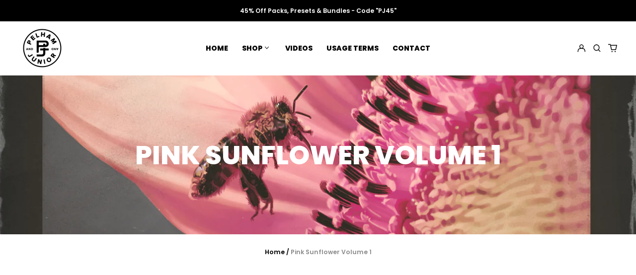

--- FILE ---
content_type: text/javascript
request_url: https://pelhamandjunior.com/cdn/shop/t/4/assets/boost-pfs-filter.js?v=117816178322502571851668194373
body_size: 1571
content:
if(typeof boostPFSThemeConfig!="undefined")var boostPFSFilterConfig={general:{limit:boostPFSConfig.custom.products_per_page,breakpointMobile:"1024",loadProductFirst:!0,filterTreeMobileStyle:"style1"}};typeof theme!="undefined"&&theme.hasOwnProperty("settings")&&(theme.settings.predictiveSearchEnabled=!1),function(){var onSale=!1,soldOut=!1,priceVaries=!1,images=[],boostPFSRangeWidths=[165,360,533,720,940,1066];BoostPFS.inject(this);function prepareShopifyData(data){if(soldOut=!data.available,onSale=data.compare_at_price_min>data.price_min,priceVaries=data.price_min!=data.price_max,images=data.images_info,firstVariant=data.variants[0],Utils.getParam("variant")!==null&&Utils.getParam("variant")!=""){var paramVariant=data.variants.filter(function(e){return e.id==Utils.getParam("variant")});typeof paramVariant[0]!="undefined"&&(firstVariant=paramVariant[0])}else for(var i=0;i<data.variants.length;i++)if(data.variants[i].available){firstVariant=data.variants[i];break}return data}ProductGridItem.prototype.compileTemplate=function(data){data||(data=this.data),data=prepareShopifyData(data);var itemHtml=boostPFSTemplate.productGridItemHtml,soldOutClass=soldOut?boostPFSTemplate.soldOutClass:"",saleClass=onSale?boostPFSTemplate.saleClass:"";itemHtml=itemHtml.replace(/{{soldOutClass}}/g,soldOutClass),itemHtml=itemHtml.replace(/{{saleClass}}/g,saleClass);var itemAudioURL="",itemAudioReview="",itemAudioButton="";itemAudioReview+=", &quot;"+Utils.getFeaturedImage(images,"{width}x")+"&quot;",boostPFSThemeConfig.custom.show_audio_review&&Utils.getProductMetafield(data,"label_theme","audio_preview")!=null&&(itemAudioURL+=Utils.getProductMetafield(data,"label_theme","audio_preview"),itemAudioReview+=", &quot;"+Utils.getProductMetafield(data,"label_theme","audio_preview")+"&quot;",itemAudioButton+=boostPFSTemplate.audioButton),itemHtml=itemHtml.replace(/{{itemAudioURL}}/g,itemAudioURL),itemHtml=itemHtml.replace(/{{itemAudioReview}}/g,itemAudioReview),itemHtml=itemHtml.replace(/{{itemAudioButton}}/g,itemAudioButton),itemHtml=itemHtml.replace(/{{itemImages}}/g,buildImages(data)),itemHtml=itemHtml.replace(/{{itemPrice}}/g,buildPrice(data)),(typeof Integration=="undefined"||typeof Integration!="undefined"&&typeof Integration.hascompileTemplate=="function"&&!Integration.hascompileTemplate("reviews"))&&(itemHtml=itemHtml.replace(/{{itemReviews}}/g,""));var sample_pack_markup="";for(collection in data.collections)if(data.collections[collection].title.includes("Sample Pack")&&data.collections[collection].handle!="sample-packs"){sample_pack_markup+="<a class='prc-row-sample-pack' href='/collections/"+data.collections[collection].handle+"'>",sample_pack_markup+=data.collections[collection].title+' <i class="fa-solid fa-compact-disc"></i>',sample_pack_markup+="</a>";break}return itemHtml=itemHtml.replace(/{{samplePackLink}}/g,sample_pack_markup),itemHtml=itemHtml.replace(/{{itemId}}/g,data.id),itemHtml=itemHtml.replace(/{{itemTitle}}/g,data.title),itemHtml=itemHtml.replace(/{{itemTitleEscape}}/g,Utils.escape(data.title)),itemHtml=itemHtml.replace(/{{itemIndex}}/g,this.index+1),itemHtml=itemHtml.replace(/{{itemHandle}}/g,data.handle),itemHtml=itemHtml.replace(/{{itemVendorLabel}}/g,data.vendor),itemHtml=itemHtml.replace(/{{itemUrl}}/g,Utils.buildProductItemUrlWithVariant(data)),itemHtml};function buildImages(data){for(var html="",aspectRatio="",rangeWidths=boostPFSRangeWidths,paddingBottom=100,dataSrcSet="",imgAlt=data.title,flipImageSrcSet="",activeSwapImage=!Utils.isMobile()&&images.length>1&&boostPFSThemeConfig.custom.hasOwnProperty("show_secondary_image")&&boostPFSThemeConfig.custom.show_secondary_image==!0,i=0;i<rangeWidths.length;i++)dataSrcSet+=Utils.getFeaturedImage(images,rangeWidths[i]+"x")+" "+rangeWidths[i]+"w",activeSwapImage&&(flipImageSrcSet+=Utils.optimizeImage(images[1].src,rangeWidths[i]+"x")+" "+rangeWidths[i]+"w"),i<rangeWidths.length-1&&(dataSrcSet+=", ",activeSwapImage&&(flipImageSrcSet+=", "));return images.length>0?(aspectRatio=images[0].width/images[0].height,paddingBottom=1/aspectRatio*100,html+="<div",boostPFSThemeConfig.custom.hasOwnProperty("add_image_padding")&&boostPFSThemeConfig.custom.add_image_padding===!0&&(html+=' class="card__media-full-spacer"'),html+=">",html+='<div class="media media--transparent media--',boostPFSThemeConfig.custom.hasOwnProperty("media_size")&&(html+=boostPFSThemeConfig.custom.media_size),html+=' media--hover-effect"',boostPFSThemeConfig.custom.hasOwnProperty("media_size")&&boostPFSThemeConfig.custom.media_size=="adapt"&&images.length>0&&(html+=' style="padding-bottom: '+paddingBottom+'%"'),html+=">",html+='<img class="motion-reduce"loading="lazy"srcset="'+dataSrcSet+'" height="'+images[0].height+'" width="'+images[0].width+'" sizes="(min-width: 1100px) 535px, (min-width: 750px) calc((100vw - 130px) / 2), calc((100vw - 50px) / 2)"src="'+Utils.optimizeImage(images[0].src,"533x")+'" alt="'+imgAlt+'" />',activeSwapImage&&(html+='<img class="motion-reduce"loading="lazy"srcset="'+flipImageSrcSet+'" height="'+images[1].height+'" width="'+images[1].width+'" sizes="(min-width: 1100px) 535px, (min-width: 750px) calc((100vw - 130px) / 2), calc((100vw - 50px) / 2)"src="'+Utils.optimizeImage(images[1].src,"533x")+'" alt="'+imgAlt+'" />'),html+="</div>",html+="</div>"):html+='<div class="card__content"><h2 class="card__text h2">'+data.title+"</h2></div>",html}function buildPrice(data){var html="";return html+='<p class="price m-0">',onSale?priceVaries?html+='<span class="text-scheme-accent">'+boostPFSThemeConfig.label.sale_price.replace("{{ price }}",Utils.formatMoney(data.price_min))+"</span>":soldOut||(html+='<span class="text-scheme-accent">'+Utils.formatMoney(data.price_min)+"</span>"):priceVaries?html+=boostPFSThemeConfig.label.sale_price.replace("{{ price }}",Utils.formatMoney(data.price_min)):soldOut||(html+=Utils.formatMoney(data.price_min)),soldOut&&(html+='<span class="sold-out text-scheme-meta">'+boostPFSThemeConfig.label.sold_out+"</span>"),onSale&&(html+='<span class="visually-hidden">'+boostPFSThemeConfig.label.regular_price+'</span><s class="text-scheme-meta">'+Utils.formatMoney(data.compare_at_price_min)+"</s>"),html+="</p>",html}ProductPaginationDefault.prototype.compileTemplate=function(totalProduct){totalProduct||(totalProduct=this.totalProduct);var currentPage=parseInt(Globals.queryParams.page),totalPage=Math.ceil(totalProduct/Globals.queryParams.limit);if(totalPage<=1)return"";var paginationHtml=boostPFSTemplate.paginateHtml,previousHtml=currentPage>1?boostPFSTemplate.previousActiveHtml:"";previousHtml=previousHtml.replace(/{{itemUrl}}/g,Utils.buildToolbarLink("page",currentPage,currentPage-1)),paginationHtml=paginationHtml.replace(/{{previous}}/g,previousHtml);var nextHtml=currentPage<totalPage?boostPFSTemplate.nextActiveHtml:"";nextHtml=nextHtml.replace(/{{itemUrl}}/g,Utils.buildToolbarLink("page",currentPage,currentPage+1)),paginationHtml=paginationHtml.replace(/{{next}}/g,nextHtml);var currentPage=boostPFSThemeConfig.label.current_page+" "+(currentPage==1?1:(currentPage-1)*Globals.queryParams.limit+1)+"-"+(currentPage==totalPage?totalProduct:currentPage*Globals.queryParams.limit)+" OF "+totalProduct;return paginationHtml=paginationHtml.replace(/{{pageItems}}/g,currentPage),paginationHtml},ProductSorting.prototype.compileTemplate=function(){var html="";if(boostPFSTemplate.hasOwnProperty("sortingHtml")){var sortingArr=Utils.getSortingList();if(sortingArr){var paramSort=Globals.queryParams.sort||"",sortingItemsHtml="";for(var k in sortingArr){var isSelected="";paramSort==k&&(isSelected='selected="selected"'),sortingItemsHtml+='<option value="'+k+'"'+isSelected+">"+sortingArr[k]+"</option>"}html=boostPFSTemplate.sortingHtml.replace(/{{sortingItems}}/g,sortingItemsHtml)}}return html},ProductSorting.prototype.bindEvents=function(){jQ(Selector.topSorting).change(function(e){e.preventDefault(),FilterApi.setParam("sort",jQ(this).val()),FilterApi.setParam("page",1),FilterApi.applyFilter("sort")})},ProductList.prototype.afterRender=function(data){data||(data=this.data),document.body.dispatchEvent(new CustomEvent("pauseAllMedia")),window.scrollTo({top:0,behavior:"smooth"})},Filter.prototype.afterRender=function(data,eventType){data||(data=this.data);var totalProduct="";data.total_product==1?totalProduct=boostPFSThemeConfig.label.items_with_count_one.replace(/{{ count }}/g,data.total_product):totalProduct=boostPFSThemeConfig.label.items_with_count_other.replace(/{{ count }}/g,data.total_product),jQ(".boost-pfs-filter-total-product").html(totalProduct),Utils.isMobile()&&boostPFSFilterConfig.general.filterTreeMobileStyle=="style1"&&jQ("body").addClass("boost-pfs-filter-tree-open-body")}}();
//# sourceMappingURL=/cdn/shop/t/4/assets/boost-pfs-filter.js.map?v=117816178322502571851668194373


--- FILE ---
content_type: text/javascript; charset=utf-8
request_url: https://services.mybcapps.com/bc-sf-filter/filter?t=1769399624153&_=pf&shop=pelham-junior-co.myshopify.com&page=1&limit=30&sort=best-selling&display=grid&collection_scope=270891548714&tag=&product_available=false&variant_available=false&build_filter_tree=true&check_cache=true&sid=ec64ffc3-4fc2-4ad4-8af6-ad27e0d8fe3c&callback=BoostPFSFilterCallback&event_type=init
body_size: 6907
content:
/**/ typeof BoostPFSFilterCallback === 'function' && BoostPFSFilterCallback({"total_product":1,"total_collection":0,"total_page":0,"from_cache":false,"products":[{"compare_at_price_min_kyd":null,"compare_at_price_max_usd":null,"percent_sale_min_rwf":0,"compare_at_price_min_shp":null,"compare_at_price_min_tjs":null,"percent_sale_min_aud":0,"compare_at_price_min_aed":null,"price_min_bam":52,"price_min_egp":1482,"compare_at_price_min_dkk":null,"percent_sale_min_tzs":0,"compare_at_price_max_bnd":null,"price_max_kzt":27600,"compare_at_price_max_vuv":null,"compare_at_price_min_bgn":null,"compare_at_price_max_lak":null,"price_min_nzd":52,"compare_at_price_max_etb":null,"compare_at_price_max_all":null,"percent_sale_min_khr":0,"percent_sale_min_idr":0,"price_min_fjd":70,"price_max_afn":3500,"percent_sale_min_bwp":0,"price_min_sar":115,"percent_sale_min_czk":0,"price_min_mvr":471,"price_max_bif":152000,"compare_at_price_max_gyd":null,"price_min_inr":2700,"compare_at_price_min_djf":null,"percent_sale_min_yer":0,"compare_at_price_min_chf":null,"price_min_krw":43000,"tags":["HipHop","Pink Sunflower Volume 1"],"price_max_huf":17600,"price_min_jpy":4600,"compare_at_price_max_lbp":null,"percent_sale_min_mmk":0,"compare_at_price_max_amd":null,"price_min_sbd":252,"compare_at_price_max_bob":null,"compare_at_price_max_mdl":null,"compare_at_price_min_vnd":null,"compare_at_price_max_eur":null,"percent_sale_min_lkr":0,"price_max":49.99,"percent_sale_min_xcd":0,"price_min_mwk":52800,"price_max_wst":141,"price_min_myr":131,"compare_at_price_max_dop":null,"percent_sale_min_gbp":0,"price_min_fkp":24,"percent_sale_min_awg":0,"compare_at_price_max_mad":null,"compare_at_price_min_isk":null,"price_min_xof":17500,"price_max_pen":182,"template_suffix":null,"updated_at":"2025-08-01T18:14:28Z","price_max_gtq":390,"percent_sale_min_npr":0,"compare_at_price_max_top":null,"compare_at_price_max_pgk":null,"price_min_sek":296,"percent_sale_min_mnt":0,"compare_at_price_min_sgd":null,"price_min_gnf":264000,"price_min_qar":111,"price_min_bbd":61,"price_min_cdf":89000,"price_min_ugx":110000,"price_min_hnl":800,"compare_at_price_min_sek":null,"price_max_sll":1157000,"compare_at_price_min_gnf":null,"barcodes":[],"compare_at_price_min_qar":null,"compare_at_price_max_cny":null,"percent_sale_min_bzd":0,"compare_at_price_max_php":null,"price_max_dop":3100,"percent_sale_min_mop":0,"price_max_mad":462,"compare_at_price_min_thb":null,"compare_at_price_min_xpf":null,"price_min_gmd":2189,"compare_at_price_min_bdt":null,"price_max_gnf":439000,"percent_sale_min_kmf":0,"price_max_sek":493,"compare_at_price_min_dop":null,"review_ratings":0,"compare_at_price_max_nio":null,"price_max_qar":185,"best_selling_rank":999999,"price_max_thb":1652,"price_max_xpf":5300,"compare_at_price_min_mad":null,"compare_at_price_min_pgk":null,"percent_sale_min_uah":0,"compare_at_price_min_wst":null,"percent_sale_min_azn":0,"compare_at_price_min_pen":null,"price_max_bdt":6300,"compare_at_price_max_std":null,"compare_at_price_min_gtq":null,"published_scope":"web","compare_at_price_max_bsd":null,"price_max_isk":6300,"price_max_sgd":66,"compare_at_price_max_twd":null,"price_min_pyg":228000,"price_min_jmd":4900,"compare_at_price_min_sll":null,"price_min_cad":43,"percent_sale_min_pyg":0,"compare_at_price_min_huf":null,"percent_sale_min_jmd":0,"price_min_mur":1424,"price_max_djf":9100,"compare_at_price_max_ron":null,"compare_at_price_min_bif":null,"title":"Pink Sunflower Volume 1","compare_at_price_max_ang":null,"compare_at_price_max_pkr":null,"compare_at_price_max_ngn":null,"price_max_chf":41,"compare_at_price_max_crc":null,"price_max_vnd":1331000,"price_max_kyd":43,"compare_at_price_max_ttd":null,"compare_at_price_max_pln":null,"price_max_aed":187,"compare_at_price_min":null,"price_max_tjs":479,"price_min_ils":104,"price_max_shp":39,"compare_at_price_min_kzt":null,"product_type":"Sample Pack","compare_at_price_min_afn":null,"price_max_dkk":329,"price_max_bgn":87,"price_min_hkd":239,"price_max_pkr":14400,"percent_sale_min_amd":0,"price_max_ngn":78000,"price_max_crc":25700,"compare_at_price_max_mkd":null,"percent_sale_min_bob":0,"price_max_ron":224,"percent_sale_min_gyd":0,"price_min_bzd":61,"price_min_mop":247,"variants":[{"price_myr":"131.0","inventory_management":null,"price_fkp":"24.0","price_xof":"17500.0","price_mad":"277.0","price_uyu":"1224.0","price_cve":"3000.0","price_pgk":"129.0","price_azn":"52.0","price_top":"74.0","price":"29.99","price_gmd":"2189.0","id":23653769740346,"price_twd":"909.0","sku":"PKSF1-C","price_rsd":"3100.0","price_kmf":"13000.0","price_dop":"1900.0","price_cny":"220.0","price_thb":"991.0","price_uzs":"388000.0","price_xpf":"3200.0","price_bdt":"3800.0","price_kes":"4000.0","price_sek":"296.0","weight_unit":"lb","price_uah":"1273.0","price_gnf":"264000.0","price_qar":"111.0","price_bzd":"61.0","price_bam":"52.0","price_egp":"1482.0","price_mop":"247.0","price_nio":"1115.0","price_huf":"10600.0","price_bif":"91000.0","price_mwk":"52800.0","price_hnl":"800.0","price_ugx":"110000.0","original_merged_options":["format:Compositions"],"price_bsd":"31.0","price_sll":"694000.0","price_nzd":"52.0","price_wst":"85.0","price_pen":"110.0","price_fjd":"70.0","price_std":"653000.0","price_bbd":"61.0","price_gtq":"234.0","price_cdf":"89000.0","merged_options":["format:Compositions"],"price_cad":"43.0","price_bgn":"52.0","price_mur":"1424.0","price_mmk":"111000.0","available":true,"price_ron":"134.0","price_lkr":"9200.0","price_crc":"15400.0","price_czk":"650.0","price_ngn":"46800.0","price_kyd":"26.0","price_idr":"502000.0","price_amd":"11700.0","price_lbp":"2725000.0","price_bwp":"436.0","price_shp":"24.0","price_tjs":"288.0","price_aed":"112.0","price_hkd":"239.0","price_rwf":"44000.0","price_eur":"26.95","barcode":"","price_dkk":"198.0","inventory_quantity":-36,"price_yer":"7400.0","image":null,"compare_at_price":null,"price_afn":"2100.0","price_mvr":"471.0","price_inr":"2700.0","weight":0,"price_krw":"43000.0","price_npr":"4300.0","price_awg":"55.0","price_pln":"113.0","price_jpy":"4600.0","price_mnt":"110000.0","price_gbp":"24.0","price_sbd":"252.0","price_pkr":"8700.0","price_xcd":"82.0","price_ang":"55.0","price_sar":"115.0","price_ttd":"206.0","price_kzt":"16600.0","price_mkd":"1700.0","price_usd":"29.99","price_dzd":"4000.0","price_sgd":"40.0","title":"Compositions","price_etb":"4220.0","price_php":"1800.0","price_pyg":"228000.0","price_isk":"3800.0","price_jmd":"4900.0","price_vnd":"799000.0","price_tzs":"78000.0","price_aud":"48.0","price_ils":"104.0","price_gyd":"6400.0","inventory_policy":"continue","price_bob":"211.0","price_khr":"123000.0","price_mdl":"523.0","price_lak":"659000.0","price_kgs":"2700.0","price_vuv":"3700.0","price_bnd":"40.0","price_djf":"5500.0","price_all":"2600.0","price_chf":"25.0"},{"price_myr":"218.0","inventory_management":null,"price_fkp":"39.0","price_xof":"29200.0","price_mad":"462.0","price_uyu":"2040.0","price_cve":"4900.0","price_pgk":"214.0","price_azn":"87.0","price_top":"122.0","price":"49.99","price_gmd":"3648.0","id":23653769773114,"price_twd":"1515.0","sku":"PKSF1-S","price_rsd":"5200.0","price_kmf":"21700.0","price_dop":"3100.0","price_cny":"366.0","price_thb":"1652.0","price_uzs":"646000.0","price_xpf":"5300.0","price_bdt":"6300.0","price_kes":"6600.0","price_sek":"493.0","weight_unit":"lb","price_uah":"2121.0","price_gnf":"439000.0","price_qar":"185.0","price_bzd":"102.0","price_bam":"87.0","price_egp":"2470.0","price_mop":"411.0","price_nio":"1859.0","price_huf":"17600.0","price_bif":"152000.0","price_mwk":"88000.0","price_hnl":"1334.0","price_ugx":"182000.0","original_merged_options":["format:Compositions & Stems"],"price_bsd":"51.0","price_sll":"1157000.0","price_nzd":"87.0","price_wst":"141.0","price_pen":"182.0","price_fjd":"116.0","price_std":"1088000.0","price_bbd":"101.0","price_gtq":"390.0","price_cdf":"148000.0","merged_options":["format:Compositions & Stems"],"price_cad":"71.0","price_bgn":"87.0","price_mur":"2373.0","price_mmk":"184000.0","available":true,"price_ron":"224.0","price_lkr":"15300.0","price_crc":"25700.0","price_czk":"1083.0","price_ngn":"78000.0","price_kyd":"43.0","price_idr":"837000.0","price_amd":"19500.0","price_lbp":"4542000.0","price_bwp":"727.0","price_shp":"39.0","price_tjs":"479.0","price_aed":"187.0","price_hkd":"399.0","price_rwf":"73200.0","price_eur":"44.95","barcode":"","price_dkk":"329.0","inventory_quantity":-70,"price_yer":"12300.0","image":null,"compare_at_price":null,"price_afn":"3500.0","price_mvr":"785.0","price_inr":"4500.0","weight":0,"price_krw":"71000.0","price_npr":"7200.0","price_awg":"91.0","price_pln":"189.0","price_jpy":"7600.0","price_mnt":"183000.0","price_gbp":"39.0","price_sbd":"419.0","price_pkr":"14400.0","price_xcd":"137.0","price_ang":"92.0","price_sar":"191.0","price_ttd":"343.0","price_kzt":"27600.0","price_mkd":"2700.0","price_usd":"49.99","price_dzd":"6700.0","price_sgd":"66.0","title":"Compositions & Stems","price_etb":"7035.0","price_php":"3000.0","price_pyg":"380000.0","price_isk":"6300.0","price_jmd":"8200.0","price_vnd":"1331000.0","price_tzs":"129000.0","price_aud":"79.0","price_ils":"174.0","price_gyd":"10700.0","inventory_policy":"deny","price_bob":"352.0","price_khr":"204000.0","price_mdl":"871.0","price_lak":"1098000.0","price_kgs":"4500.0","price_vuv":"6200.0","price_bnd":"66.0","price_djf":"9100.0","price_all":"4300.0","price_chf":"41.0"}],"compare_at_price_min_hkd":null,"images_info":[{"src":"https://cdn.shopify.com/s/files/1/0136/5632/6202/products/Pink_Sunflower_-_Artwork.png?v=1569576647","width":3600,"alt":null,"id":2159912288314,"position":1,"height":3600}],"compare_at_price_max_dzd":null,"price_max_ang":92,"compare_at_price_min_cad":null,"compare_at_price_max_kgs":null,"price_max_ttd":343,"compare_at_price_min_mur":null,"percent_sale_min_eur":0,"percent_sale_min_mdl":0,"id":2505701425210,"published_at":"2019-08-27T03:19:13Z","percent_sale_min_lbp":0,"percent_sale_min_ang":0,"price_min_yer":7400,"percent_sale_min_crc":0,"price_max_pln":189,"percent_sale_min_ttd":0,"handle":"pink-sunflower-volume-1","compare_at_price_max_aud":null,"price_min_npr":4300,"compare_at_price_max_tzs":null,"price_min_awg":55,"price_min_mnt":110000,"price_min_gbp":24,"compare_at_price_max_idr":null,"compare_at_price_max_khr":null,"percent_sale_min_ron":0,"compare_at_price_max_rwf":null,"percent_sale_min_ngn":0,"compare_at_price_min_ils":null,"percent_sale_min_pkr":0,"compare_at_price_max_bwp":null,"price_min_kmf":13000,"price_max_nio":1859,"compare_at_price_max_rsd":null,"compare_at_price_min_pyg":null,"created_at":"2019-08-27T03:07:29Z","compare_at_price_max_cve":null,"compare_at_price_max_uyu":null,"compare_at_price_min_jmd":null,"compare_at_price_max_kes":null,"price_min_azn":52,"price_max_std":1088000,"percent_sale_min_pln":0,"price_min_uah":1273,"compare_at_price_min_azn":null,"price_max_bsd":51,"compare_at_price_min_uah":null,"percent_sale_min_std":0,"compare_at_price_max_uzs":null,"price_max_rsd":5200,"price_max_twd":1515,"percent_sale_min_nio":0,"price_min_mkd":1700,"price_max_top":122,"price_max_pgk":214,"percent_sale_min_twd":0,"percent_sale_min_bsd":0,"percent_sale_min_rsd":0,"compare_at_price_min_gmd":null,"price_min_dzd":4000,"compare_at_price_max_mop":null,"compare_at_price_max_bzd":null,"compare_at_price_min_myr":null,"price_min_kgs":2700,"compare_at_price_min_fkp":null,"price_max_cny":366,"compare_at_price_min_xof":null,"price_max_php":3000,"compare_at_price_min_nzd":null,"percent_sale_min_cve":0,"price_min_uzs":388000,"compare_at_price_min_fjd":null,"compare_at_price_min_bbd":null,"compare_at_price_min_cdf":null,"compare_at_price_min_ugx":null,"compare_at_price_min_hnl":null,"price_max_usd":49.99,"percent_sale_min_uyu":0,"position":null,"percent_sale_min_kes":0,"price_max_bnd":66,"compare_at_price_min_sbd":null,"price_max_vuv":6200,"price_max_lak":1098000,"price_max_etb":7035,"price_min_mmk":111000,"media":[],"percent_sale_min_mkd":0,"compare_at_price_min_mwk":null,"compare_at_price_max_mmk":null,"price_min_lkr":9200,"price_min_czk":650,"compare_at_price_max_xcd":null,"percent_sale_min_uzs":0,"price_max_all":4300,"compare_at_price_max_czk":null,"compare_at_price_max_lkr":null,"price_min_xcd":82,"compare_at_price_min_bam":null,"compare_at_price_min_egp":null,"price_max_amd":19500,"price_max_bob":352,"price_max_mdl":871,"compare_at_price_max_yer":null,"price_max_gyd":10700,"compare_at_price_max_awg":null,"compare_at_price_max_npr":null,"price_min_tzs":78000,"percent_sale_min_dzd":0,"price_min_aud":48,"price_max_lbp":4542000,"compare_at_price_min_sar":null,"price_min_khr":123000,"price_min_idr":502000,"compare_at_price_min_mvr":null,"compare_at_price_max_gbp":null,"price_max_eur":44.95,"compare_at_price_max_mnt":null,"price_min_bwp":436,"compare_at_price_min_inr":null,"compare_at_price_min_krw":null,"percent_sale_min_kgs":0,"compare_at_price_min_jpy":null,"price_min_rwf":44000,"compare_at_price_min_khr":null,"percent_sale_min_shp":0,"compare_at_price_min_idr":null,"percent_sale_min_tjs":0,"price_max_czk":1083,"price_max_lkr":15300,"compare_at_price_min_bwp":null,"compare_at_price_min_rwf":null,"price_max_xcd":137,"price_min_nio":1115,"percent_sale_min_bgn":0,"percent_sale_min_vnd":0,"price_max_yer":12300,"percent_sale_min_dkk":0,"compare_at_price_min_mmk":null,"price_max_npr":7200,"percent_sale_min_aed":0,"percent_sale_min_kyd":0,"compare_at_price_min_lkr":null,"compare_at_price_min_czk":null,"price_min_ttd":206,"compare_at_price_min_kgs":null,"price_max_gbp":39,"price_max_mnt":183000,"price_max_awg":91,"compare_at_price_max_ils":null,"percent_sale_min_kzt":0,"price_min_pln":113,"percent_sale_min_afn":0,"compare_at_price_max_hkd":null,"compare_at_price_min_tzs":null,"price_max_mop":411,"compare_at_price_min_aud":null,"price_max_bzd":102,"percent_sale_min_huf":0,"price_min_rsd":3100,"compare_at_price_max_kmf":null,"price_min_cve":3000,"price_min_uyu":1224,"compare_at_price_min_mkd":null,"compare_at_price_max_azn":null,"vendor":"Pelham & Junior Co.","price_min_kes":4000,"compare_at_price_min_dzd":null,"percent_sale_min_bif":0,"compare_at_price_max_uah":null,"price_min_std":653000,"options_with_values":[{"original_name":"format","values":[{"image":null,"title":"Compositions"},{"image":null,"title":"Compositions & Stems"}],"name":"format","label":"Format","position":1}],"compare_at_price_min_kes":null,"price_min_bsd":31,"price_max_kmf":21700,"percent_sale_min_gtq":0,"compare_at_price_min_uzs":null,"compare_at_price_max_jmd":null,"compare_at_price_max_pyg":null,"percent_sale_min_wst":0,"product_category":null,"percent_sale_min_pen":0,"price_min_twd":909,"body_html":" In his earlier career, Tyler, The Creator was known for his brash yet honest raps coupled with minimal less-melodic production. Especially during his time with the Odd Future collective. Tyler is also known to be a beatmaker/producer as well and almost (if not all) of his work is/was produced by him. However, Tyler's last two projects would show a new, mature side of himself while also showing some hidden gems within his production skills; which had way more melodic tones than his previous work. Tyler's \"Flower Boy\" &amp; \"IGOR\" albums are both beautiful within their own right and both showcase Tyler's jazzy, Pharell inspired &amp; grungy style of Hip-Hop/R&amp;B production. He has a unique way of meshing old &amp; new textures together in his own modern way. Our latest composition pack, Pink Sunflowers is a tribute to Tyler's last two projects and his production style with lush but dusty pianos, warm but dirty synths, Rhodes, live guitar, live bass and of course our unique vocal phrases. This sample pack has 10 compositions and can either be purchased in composition format or compositions &amp; stems format. This is a digital download. All sounds included are compatible with any DAW or sampler (44.1K). This Sample Pack is Royalty Free ","price_min_usd":29.99,"price_max_cve":4900,"price_max_uyu":2040,"available":true,"review_count":0,"compare_at_price_max_bam":null,"compare_at_price_max_egp":null,"price_max_kes":6600,"compare_at_price_min_kmf":null,"price_min_etb":4220,"compare_at_price_max_nzd":null,"price_min_lak":659000,"price_min_bnd":40,"percent_sale_min_dop":0,"price_min_vuv":3700,"percent_sale_min_sll":0,"compare_at_price_max_fjd":null,"price_max_uzs":646000,"price_min_all":2600,"compare_at_price_max_cdf":null,"compare_at_price_max_hnl":null,"compare_at_price_max_ugx":null,"compare_at_price_max_bbd":null,"price_min_cny":220,"price_max_mkd":2700,"price_min_php":1800,"percent_sale_min_mad":0,"percent_sale_min_pgk":0,"price_max_dzd":6700,"percent_sale_min_top":0,"compare_at_price_max_gmd":null,"compare_at_price_min_gbp":null,"compare_at_price_max_mur":null,"price_max_kgs":4500,"skus":["PKSF1-C","PKSF1-S"],"compare_at_price_max_cad":null,"percent_sale_min_usd":0,"percent_sale_min_cny":0,"price_min_ron":134,"price_min_crc":15400,"price_min_ngn":46800,"price_min_pkr":8700,"price_min_ang":55,"compare_at_price_min_bzd":null,"price_max_aud":79,"compare_at_price_min_mop":null,"price_max_tzs":129000,"percent_sale_min_php":0,"price_max_idr":837000,"compare_at_price_max_mvr":null,"percent_sale_min_bnd":0,"price_max_khr":204000,"compare_at_price_min_xcd":null,"compare_at_price_max_sar":null,"percent_sale_min_etb":0,"compare_at_price_max_krw":null,"price_max_bwp":727,"compare_at_price_max_inr":null,"price_min_gyd":6400,"compare_at_price_min_yer":null,"price_min_bob":211,"price_min_mdl":523,"price_min_amd":11700,"compare_at_price_max_sbd":null,"compare_at_price_max_jpy":null,"price_min_lbp":2725000,"price_max_rwf":73200,"percent_sale_min_all":0,"compare_at_price_max_mwk":null,"percent_sale_min_lak":0,"compare_at_price_min_npr":null,"compare_at_price_min_awg":null,"percent_sale_min_vuv":0,"price_max_mmk":184000,"compare_at_price_min_mnt":null,"price_min_eur":26.95,"compare_at_price_min_bob":null,"compare_at_price_min_mdl":null,"compare_at_price_min_amd":null,"compare_at_price_min_lbp":null,"compare_at_price_max_sgd":null,"price_min":29.99,"compare_at_price_min_eur":null,"percent_sale_min_mur":0,"percent_sale_min_cad":0,"price_max_sar":191,"price_min_wst":85,"collections":[{"template_suffix":null,"handle":"best-selling-products","id":182057369642,"sort_value":"8f026","title":"Best Selling Products"},{"template_suffix":"","handle":"frontpage","id":71416807482,"sort_value":"fo","title":"All"},{"template_suffix":"","handle":"hip-hop","id":183396171818,"sort_value":"3h08l","title":"Hip-Hop"},{"template_suffix":"","handle":"newest-products","id":182057402410,"sort_value":"t8","title":"Newest Products"},{"template_suffix":"prc-sample-packs","handle":"sample-packs","id":270886010922,"sort_value":"jv","title":"Sample Packs"},{"template_suffix":null,"handle":"pink-sunflower-volume-1","id":270891548714,"sort_value":"0c","title":"Pink Sunflower Volume 1"},{"template_suffix":"prc-sample-packs","handle":"royalty-free","id":273229512746,"sort_value":"dl","title":"Royalty Free"},{"template_suffix":"","handle":"on-sale","id":281436717098,"sort_value":"5u","title":"On Sale"},{"template_suffix":"boost-pfs-original","handle":"sale","id":289203683370,"sort_value":"904","title":"Sale"},{"template_suffix":"","handle":"hip-hop-sample-packs","id":297373466666,"sort_value":"3d","title":"Hip-Hop Sample Packs"}],"percent_sale_min_ils":0,"price_min_pen":110,"compare_at_price_max_chf":null,"price_max_krw":71000,"percent_sale_min_hkd":0,"compare_at_price_max_djf":null,"price_max_inr":4500,"compare_at_price_min_ron":null,"compare_at_price_min_crc":null,"price_max_mvr":785,"compare_at_price_min_lak":null,"images":{"1":"https://cdn.shopify.com/s/files/1/0136/5632/6202/products/Pink_Sunflower_-_Artwork.png?v=1569576647"},"price_min_kzt":16600,"compare_at_price_min_bnd":null,"price_max_sbd":419,"compare_at_price_min_vuv":null,"price_max_jpy":7600,"price_min_afn":2100,"percent_sale_min_sar":0,"compare_at_price_min_all":null,"percent_sale_min_mvr":0,"compare_at_price_max_vnd":null,"compare_at_price_max_kyd":null,"price_min_huf":10600,"price_max_mwk":88000,"price_max_egp":2470,"compare_at_price_max_aed":null,"price_max_bam":87,"price_min_bif":91000,"compare_at_price_min_gyd":null,"compare_at_price_max_tjs":null,"compare_at_price_max_shp":null,"price_max_nzd":87,"price_min_dop":1900,"compare_at_price_min_php":null,"compare_at_price_max_myr":null,"percent_sale_min_mwk":0,"price_max_fjd":116,"compare_at_price_max_xof":null,"price_min_mad":277,"compare_at_price_max_fkp":null,"price_min_pgk":129,"compare_at_price_min_usd":null,"compare_at_price_max_sek":null,"price_max_hnl":1334,"percent_sale_min_inr":0,"price_max_ugx":182000,"price_max_cdf":148000,"price_min_top":74,"price_max_bbd":101,"percent_sale_min_krw":0,"percent_sale_min":0,"percent_sale_min_jpy":0,"compare_at_price_max_qar":null,"percent_sale_min_sbd":0,"compare_at_price_max_gnf":null,"compare_at_price_min_etb":null,"price_min_gtq":234,"compare_at_price_min_top":null,"compare_at_price_max_bdt":null,"price_max_gmd":3648,"percent_sale_min_ugx":0,"percent_sale_min_bam":0,"percent_sale_min_egp":0,"compare_at_price_max_thb":null,"compare_at_price_max_xpf":null,"metafields":[{"namespace":"label_theme","type":"url","value":"https://pelham-junior-audio-previews.s3.amazonaws.com/Pink+Sunflower+Volume+1+-+128.mp3","key":"audio_preview"},{"namespace":"global","type":"single_line_text_field","value":"Royalty Free","key":"license"},{"namespace":"global","type":"single_line_text_field","value":"Pink Sunflower Volume 1","key":"sample_pack"},{"namespace":"global","type":"single_line_text_field","value":"Included","key":"stems"}],"price_min_sll":694000,"price_max_myr":218,"percent_sale_min_hnl":0,"percent_sale_min_cdf":0,"percent_sale_min_bbd":0,"compare_at_price_min_cny":null,"compare_at_price_max_isk":null,"price_max_xof":29200,"percent_sale_min_fjd":0,"price_max_fkp":39,"percent_sale_min_nzd":0,"price_max_azn":87,"percent_sale_min_myr":0,"price_min_sgd":40,"price_max_uah":2121,"compare_at_price_min_twd":null,"compare_at_price_min_rsd":null,"compare_at_price_max_pen":null,"compare_at_price_max_wst":null,"html":{"theme_id":0,"value":""},"percent_sale_min_gmd":0,"compare_at_price_min_cve":null,"price_min_djf":5500,"compare_at_price_min_uyu":null,"price_min_chf":25,"compare_at_price_max_gtq":null,"percent_sale_min_qar":0,"price_max_pyg":380000,"price_min_thb":991,"price_min_xpf":3200,"price_min_bdt":3800,"percent_sale_min_fkp":0,"compare_at_price_min_std":null,"percent_sale_min_xof":0,"price_max_jmd":8200,"compare_at_price_max_sll":null,"percent_sale_min_gnf":0,"compare_at_price_min_bsd":null,"price_min_isk":3800,"percent_sale_min_sek":0,"compare_at_price_max_bgn":null,"price_min_dkk":198,"price_min_bgn":52,"percent_sale_min_isk":0,"compare_at_price_max_dkk":null,"percent_sale_min_bdt":0,"percent_sale_min_thb":0,"percent_sale_min_xpf":0,"price_max_ils":174,"compare_at_price_min_nio":null,"compare_at_price_max_afn":null,"compare_at_price_min_ngn":null,"compare_at_price_min_pkr":null,"compare_at_price_min_ang":null,"compare_at_price_max_kzt":null,"price_min_vnd":799000,"compare_at_price_min_ttd":null,"compare_at_price_max_huf":null,"price_max_cad":71,"price_min_kyd":26,"percent_sale_min_sgd":0,"price_max_hkd":399,"percent_sale_min_chf":0,"price_min_shp":24,"locations":[],"compare_at_price_max_bif":null,"percent_sale_min_djf":0,"price_min_tjs":288,"compare_at_price_min_pln":null,"compare_at_price_max":null,"price_min_aed":112,"price_max_mur":2373}],"event_type":"init","filter":{"options":[{"isCollapseMobile":false,"prefix":null,"showMoreType":"scrollbar","tooltip":null,"isCollapsePC":false,"displayAllValuesInUppercaseForm":false,"replaceTextFilterValues":null,"swatchStyle":"circle-grid","label":"Genre","filterOptionId":"pf_t_genre","removeTextFilterValues":"","showSearchBoxFilterPC":false,"displayType":"list","sortManualValues":false,"sortType":"key-asc","manualValues":["Afrobeat","Cinematic","Classic Soul","Dancehall","Funk","Gospel","Hues","HipHop","House","Jazz","Lofi","Pop","R&B","Soul","Trap","Tape","Thelonious Martin","Vocal Based","World"],"valueType":"specific","selectType":"multiple","excludedValues":null,"showSearchBoxFilterMobile":false,"position":0,"filterType":"tag","status":"active","values":[{"key":"HipHop","doc_count":1}]},{"isCollapseMobile":false,"showMoreType":"scrollbar","tooltip":null,"isCollapsePC":false,"displayAllValuesInUppercaseForm":false,"replaceTextFilterValues":null,"swatchStyle":"circle-grid","label":"Key","filterOptionId":"pf_m_::global::key","removeTextFilterValues":"","showSearchBoxFilterPC":false,"displayType":"box","sortManualValues":false,"sortType":"key-asc","manualValues":null,"valueType":"all","selectType":"multiple","excludedValues":[],"showSearchBoxFilterMobile":false,"position":1,"filterType":"metafield_::global::key","status":"active","values":[]},{"isCollapseMobile":false,"prefix":null,"showMoreType":"scrollbar","tooltip":null,"isCollapsePC":false,"displayAllValuesInUppercaseForm":false,"replaceTextFilterValues":null,"swatchStyle":"circle-grid","label":"Instrument","filterOptionId":"pf_t_instrument","removeTextFilterValues":"","showSearchBoxFilterPC":false,"displayType":"list","sortManualValues":false,"sortType":"key-asc","manualValues":["808s","Arp","Bass Guitar","Bass Synth","Bells","Guitar","Horns","Keys","Lead","Pad","Percussion","Pluck","Strings","Vocals"],"valueType":"specific","selectType":"multiple","excludedValues":null,"showSearchBoxFilterMobile":false,"position":2,"filterType":"tag","status":"active","values":[]},{"sliderStep":"1","isCollapseMobile":false,"showMoreType":"scrollbar","tooltip":null,"isCollapsePC":false,"displayAllValuesInUppercaseForm":false,"label":"BPM","hideTextBoxes":false,"filterOptionId":"pf_rs1_bpm","sliderDelimiter":null,"showSearchBoxFilterPC":false,"sliderRange":"1","displayType":"range","sortManualValues":false,"sortType":"key-asc","valueType":"all","selectType":"single","showSearchBoxFilterMobile":false,"position":3,"filterType":"range_slider1","status":"active","values":{"max":null,"min":null}},{"isCollapseMobile":false,"showMoreType":"scrollbar","tooltip":null,"isCollapsePC":false,"displayAllValuesInUppercaseForm":false,"replaceTextFilterValues":null,"swatchStyle":"circle-grid","label":"License","filterOptionId":"pf_m_::global::license","removeTextFilterValues":"","showSearchBoxFilterPC":false,"displayType":"list","sortManualValues":false,"sortType":"key-asc","manualValues":null,"valueType":"all","selectType":"single","excludedValues":[],"showSearchBoxFilterMobile":false,"position":4,"filterType":"metafield_::global::license","status":"active","values":[{"key":"Royalty Free","doc_count":1}]},{"isCollapseMobile":false,"showMoreType":"scrollbar","tooltip":null,"isCollapsePC":false,"displayAllValuesInUppercaseForm":false,"replaceTextFilterValues":null,"swatchStyle":"circle-grid","label":"Stems","filterOptionId":"pf_m_::global::stems","removeTextFilterValues":"","showSearchBoxFilterPC":false,"displayType":"list","sortManualValues":false,"sortType":"key-asc","manualValues":null,"valueType":"all","selectType":"single","excludedValues":[],"showSearchBoxFilterMobile":false,"position":5,"filterType":"metafield_::global::stems","status":"active","values":[{"key":"Included","doc_count":1}]},{"displayType":"list","valueType":"all","selectType":"multiple","label":"Vendor","position":6,"filterType":"vendor","filterOptionId":"pf_v_vendor","status":"disabled"},{"displayType":"list","valueType":"all","selectType":"multiple","label":"Product Type","position":7,"filterType":"product_type","filterOptionId":"pf_pt_product_type","status":"disabled"},{"displayType":"range","sliderRange":4,"sliderStep":1,"label":"Price","position":8,"filterType":"price","filterOptionId":"pf_p_price","status":"disabled"}],"filterId":"LrlUcJkkO"},"bundles":[],"meta":{"rid":"4addbeca-28a4-40dc-9157-65486f766aaf","currency":"USD","money_format_with_currency":"${{amount}} USD","money_format":"${{amount}}","affected_by_merchandising":false,"affected_by_performance_ranking":false,"affected_by_search_personalization":false}});

--- FILE ---
content_type: text/javascript
request_url: https://pelhamandjunior.com/cdn/shop/t/4/assets/boost-pfs-instant-search.js?v=141580205022842248451655828773
body_size: -596
content:
var boostPFSInstantSearchConfig={search:{}};(function(){BoostPFS.inject(this),SearchInput.prototype.customizeInstantSearch=function(){var suggestionElement=this.$uiMenuElement,searchElement=this.$element,searchBoxId=this.id}})();
//# sourceMappingURL=/cdn/shop/t/4/assets/boost-pfs-instant-search.js.map?v=141580205022842248451655828773
